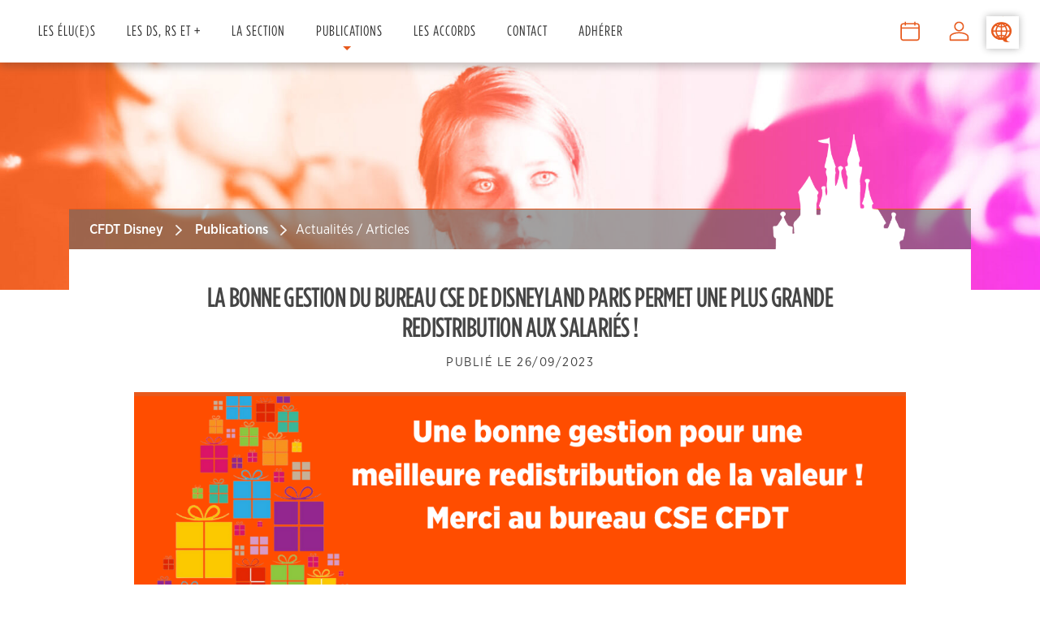

--- FILE ---
content_type: text/html; charset=UTF-8
request_url: https://cfdt-disney.fr/la-bonne-gestion-du-bureau-cse-de-disneyland-paris-permet-une-plus-grande-redistribution-aux-salaries/
body_size: 13017
content:
<!DOCTYPE html>
<html lang="fr-FR">
<head>
<meta charset="UTF-8">
<meta name="viewport" content="width=device-width, initial-scale=1">
<link rel="profile" href="http://gmpg.org/xfn/11">
<link rel="pingback" href="https://cfdt-disney.fr/xmlrpc.php">
<title>La bonne gestion du bureau CSE de Disneyland Paris permet une plus grande redistribution aux salariés ! &#8211; CFDT Eurodisney</title>
<meta name='robots' content='max-image-preview:large' />
<link rel='dns-prefetch' href='//translate.google.com' />
<link rel="alternate" type="application/rss+xml" title="CFDT Eurodisney &raquo; Flux" href="https://cfdt-disney.fr/feed/" />
<link rel="alternate" type="application/rss+xml" title="CFDT Eurodisney &raquo; Flux des commentaires" href="https://cfdt-disney.fr/comments/feed/" />
<link rel="alternate" type="text/calendar" title="CFDT Eurodisney &raquo; Flux iCal" href="https://cfdt-disney.fr/evenements/?ical=1" />
<link rel="alternate" title="oEmbed (JSON)" type="application/json+oembed" href="https://cfdt-disney.fr/wp-json/oembed/1.0/embed?url=https%3A%2F%2Fcfdt-disney.fr%2Fla-bonne-gestion-du-bureau-cse-de-disneyland-paris-permet-une-plus-grande-redistribution-aux-salaries%2F" />
<link rel="alternate" title="oEmbed (XML)" type="text/xml+oembed" href="https://cfdt-disney.fr/wp-json/oembed/1.0/embed?url=https%3A%2F%2Fcfdt-disney.fr%2Fla-bonne-gestion-du-bureau-cse-de-disneyland-paris-permet-une-plus-grande-redistribution-aux-salaries%2F&#038;format=xml" />
<style id='wp-img-auto-sizes-contain-inline-css' type='text/css'>
img:is([sizes=auto i],[sizes^="auto," i]){contain-intrinsic-size:3000px 1500px}
/*# sourceURL=wp-img-auto-sizes-contain-inline-css */
</style>

<style id='wp-emoji-styles-inline-css' type='text/css'>

	img.wp-smiley, img.emoji {
		display: inline !important;
		border: none !important;
		box-shadow: none !important;
		height: 1em !important;
		width: 1em !important;
		margin: 0 0.07em !important;
		vertical-align: -0.1em !important;
		background: none !important;
		padding: 0 !important;
	}
/*# sourceURL=wp-emoji-styles-inline-css */
</style>
<link rel='stylesheet' id='wp-block-library-css' href='https://cfdt-disney.fr/wp-includes/css/dist/block-library/style.min.css?ver=6.9' type='text/css' media='all' />
<style id='classic-theme-styles-inline-css' type='text/css'>
/*! This file is auto-generated */
.wp-block-button__link{color:#fff;background-color:#32373c;border-radius:9999px;box-shadow:none;text-decoration:none;padding:calc(.667em + 2px) calc(1.333em + 2px);font-size:1.125em}.wp-block-file__button{background:#32373c;color:#fff;text-decoration:none}
/*# sourceURL=/wp-includes/css/classic-themes.min.css */
</style>
<style id='global-styles-inline-css' type='text/css'>
:root{--wp--preset--aspect-ratio--square: 1;--wp--preset--aspect-ratio--4-3: 4/3;--wp--preset--aspect-ratio--3-4: 3/4;--wp--preset--aspect-ratio--3-2: 3/2;--wp--preset--aspect-ratio--2-3: 2/3;--wp--preset--aspect-ratio--16-9: 16/9;--wp--preset--aspect-ratio--9-16: 9/16;--wp--preset--color--black: #000000;--wp--preset--color--cyan-bluish-gray: #abb8c3;--wp--preset--color--white: #ffffff;--wp--preset--color--pale-pink: #f78da7;--wp--preset--color--vivid-red: #cf2e2e;--wp--preset--color--luminous-vivid-orange: #ff6900;--wp--preset--color--luminous-vivid-amber: #fcb900;--wp--preset--color--light-green-cyan: #7bdcb5;--wp--preset--color--vivid-green-cyan: #00d084;--wp--preset--color--pale-cyan-blue: #8ed1fc;--wp--preset--color--vivid-cyan-blue: #0693e3;--wp--preset--color--vivid-purple: #9b51e0;--wp--preset--gradient--vivid-cyan-blue-to-vivid-purple: linear-gradient(135deg,rgb(6,147,227) 0%,rgb(155,81,224) 100%);--wp--preset--gradient--light-green-cyan-to-vivid-green-cyan: linear-gradient(135deg,rgb(122,220,180) 0%,rgb(0,208,130) 100%);--wp--preset--gradient--luminous-vivid-amber-to-luminous-vivid-orange: linear-gradient(135deg,rgb(252,185,0) 0%,rgb(255,105,0) 100%);--wp--preset--gradient--luminous-vivid-orange-to-vivid-red: linear-gradient(135deg,rgb(255,105,0) 0%,rgb(207,46,46) 100%);--wp--preset--gradient--very-light-gray-to-cyan-bluish-gray: linear-gradient(135deg,rgb(238,238,238) 0%,rgb(169,184,195) 100%);--wp--preset--gradient--cool-to-warm-spectrum: linear-gradient(135deg,rgb(74,234,220) 0%,rgb(151,120,209) 20%,rgb(207,42,186) 40%,rgb(238,44,130) 60%,rgb(251,105,98) 80%,rgb(254,248,76) 100%);--wp--preset--gradient--blush-light-purple: linear-gradient(135deg,rgb(255,206,236) 0%,rgb(152,150,240) 100%);--wp--preset--gradient--blush-bordeaux: linear-gradient(135deg,rgb(254,205,165) 0%,rgb(254,45,45) 50%,rgb(107,0,62) 100%);--wp--preset--gradient--luminous-dusk: linear-gradient(135deg,rgb(255,203,112) 0%,rgb(199,81,192) 50%,rgb(65,88,208) 100%);--wp--preset--gradient--pale-ocean: linear-gradient(135deg,rgb(255,245,203) 0%,rgb(182,227,212) 50%,rgb(51,167,181) 100%);--wp--preset--gradient--electric-grass: linear-gradient(135deg,rgb(202,248,128) 0%,rgb(113,206,126) 100%);--wp--preset--gradient--midnight: linear-gradient(135deg,rgb(2,3,129) 0%,rgb(40,116,252) 100%);--wp--preset--font-size--small: 13px;--wp--preset--font-size--medium: 20px;--wp--preset--font-size--large: 36px;--wp--preset--font-size--x-large: 42px;--wp--preset--spacing--20: 0.44rem;--wp--preset--spacing--30: 0.67rem;--wp--preset--spacing--40: 1rem;--wp--preset--spacing--50: 1.5rem;--wp--preset--spacing--60: 2.25rem;--wp--preset--spacing--70: 3.38rem;--wp--preset--spacing--80: 5.06rem;--wp--preset--shadow--natural: 6px 6px 9px rgba(0, 0, 0, 0.2);--wp--preset--shadow--deep: 12px 12px 50px rgba(0, 0, 0, 0.4);--wp--preset--shadow--sharp: 6px 6px 0px rgba(0, 0, 0, 0.2);--wp--preset--shadow--outlined: 6px 6px 0px -3px rgb(255, 255, 255), 6px 6px rgb(0, 0, 0);--wp--preset--shadow--crisp: 6px 6px 0px rgb(0, 0, 0);}:where(.is-layout-flex){gap: 0.5em;}:where(.is-layout-grid){gap: 0.5em;}body .is-layout-flex{display: flex;}.is-layout-flex{flex-wrap: wrap;align-items: center;}.is-layout-flex > :is(*, div){margin: 0;}body .is-layout-grid{display: grid;}.is-layout-grid > :is(*, div){margin: 0;}:where(.wp-block-columns.is-layout-flex){gap: 2em;}:where(.wp-block-columns.is-layout-grid){gap: 2em;}:where(.wp-block-post-template.is-layout-flex){gap: 1.25em;}:where(.wp-block-post-template.is-layout-grid){gap: 1.25em;}.has-black-color{color: var(--wp--preset--color--black) !important;}.has-cyan-bluish-gray-color{color: var(--wp--preset--color--cyan-bluish-gray) !important;}.has-white-color{color: var(--wp--preset--color--white) !important;}.has-pale-pink-color{color: var(--wp--preset--color--pale-pink) !important;}.has-vivid-red-color{color: var(--wp--preset--color--vivid-red) !important;}.has-luminous-vivid-orange-color{color: var(--wp--preset--color--luminous-vivid-orange) !important;}.has-luminous-vivid-amber-color{color: var(--wp--preset--color--luminous-vivid-amber) !important;}.has-light-green-cyan-color{color: var(--wp--preset--color--light-green-cyan) !important;}.has-vivid-green-cyan-color{color: var(--wp--preset--color--vivid-green-cyan) !important;}.has-pale-cyan-blue-color{color: var(--wp--preset--color--pale-cyan-blue) !important;}.has-vivid-cyan-blue-color{color: var(--wp--preset--color--vivid-cyan-blue) !important;}.has-vivid-purple-color{color: var(--wp--preset--color--vivid-purple) !important;}.has-black-background-color{background-color: var(--wp--preset--color--black) !important;}.has-cyan-bluish-gray-background-color{background-color: var(--wp--preset--color--cyan-bluish-gray) !important;}.has-white-background-color{background-color: var(--wp--preset--color--white) !important;}.has-pale-pink-background-color{background-color: var(--wp--preset--color--pale-pink) !important;}.has-vivid-red-background-color{background-color: var(--wp--preset--color--vivid-red) !important;}.has-luminous-vivid-orange-background-color{background-color: var(--wp--preset--color--luminous-vivid-orange) !important;}.has-luminous-vivid-amber-background-color{background-color: var(--wp--preset--color--luminous-vivid-amber) !important;}.has-light-green-cyan-background-color{background-color: var(--wp--preset--color--light-green-cyan) !important;}.has-vivid-green-cyan-background-color{background-color: var(--wp--preset--color--vivid-green-cyan) !important;}.has-pale-cyan-blue-background-color{background-color: var(--wp--preset--color--pale-cyan-blue) !important;}.has-vivid-cyan-blue-background-color{background-color: var(--wp--preset--color--vivid-cyan-blue) !important;}.has-vivid-purple-background-color{background-color: var(--wp--preset--color--vivid-purple) !important;}.has-black-border-color{border-color: var(--wp--preset--color--black) !important;}.has-cyan-bluish-gray-border-color{border-color: var(--wp--preset--color--cyan-bluish-gray) !important;}.has-white-border-color{border-color: var(--wp--preset--color--white) !important;}.has-pale-pink-border-color{border-color: var(--wp--preset--color--pale-pink) !important;}.has-vivid-red-border-color{border-color: var(--wp--preset--color--vivid-red) !important;}.has-luminous-vivid-orange-border-color{border-color: var(--wp--preset--color--luminous-vivid-orange) !important;}.has-luminous-vivid-amber-border-color{border-color: var(--wp--preset--color--luminous-vivid-amber) !important;}.has-light-green-cyan-border-color{border-color: var(--wp--preset--color--light-green-cyan) !important;}.has-vivid-green-cyan-border-color{border-color: var(--wp--preset--color--vivid-green-cyan) !important;}.has-pale-cyan-blue-border-color{border-color: var(--wp--preset--color--pale-cyan-blue) !important;}.has-vivid-cyan-blue-border-color{border-color: var(--wp--preset--color--vivid-cyan-blue) !important;}.has-vivid-purple-border-color{border-color: var(--wp--preset--color--vivid-purple) !important;}.has-vivid-cyan-blue-to-vivid-purple-gradient-background{background: var(--wp--preset--gradient--vivid-cyan-blue-to-vivid-purple) !important;}.has-light-green-cyan-to-vivid-green-cyan-gradient-background{background: var(--wp--preset--gradient--light-green-cyan-to-vivid-green-cyan) !important;}.has-luminous-vivid-amber-to-luminous-vivid-orange-gradient-background{background: var(--wp--preset--gradient--luminous-vivid-amber-to-luminous-vivid-orange) !important;}.has-luminous-vivid-orange-to-vivid-red-gradient-background{background: var(--wp--preset--gradient--luminous-vivid-orange-to-vivid-red) !important;}.has-very-light-gray-to-cyan-bluish-gray-gradient-background{background: var(--wp--preset--gradient--very-light-gray-to-cyan-bluish-gray) !important;}.has-cool-to-warm-spectrum-gradient-background{background: var(--wp--preset--gradient--cool-to-warm-spectrum) !important;}.has-blush-light-purple-gradient-background{background: var(--wp--preset--gradient--blush-light-purple) !important;}.has-blush-bordeaux-gradient-background{background: var(--wp--preset--gradient--blush-bordeaux) !important;}.has-luminous-dusk-gradient-background{background: var(--wp--preset--gradient--luminous-dusk) !important;}.has-pale-ocean-gradient-background{background: var(--wp--preset--gradient--pale-ocean) !important;}.has-electric-grass-gradient-background{background: var(--wp--preset--gradient--electric-grass) !important;}.has-midnight-gradient-background{background: var(--wp--preset--gradient--midnight) !important;}.has-small-font-size{font-size: var(--wp--preset--font-size--small) !important;}.has-medium-font-size{font-size: var(--wp--preset--font-size--medium) !important;}.has-large-font-size{font-size: var(--wp--preset--font-size--large) !important;}.has-x-large-font-size{font-size: var(--wp--preset--font-size--x-large) !important;}
:where(.wp-block-post-template.is-layout-flex){gap: 1.25em;}:where(.wp-block-post-template.is-layout-grid){gap: 1.25em;}
:where(.wp-block-term-template.is-layout-flex){gap: 1.25em;}:where(.wp-block-term-template.is-layout-grid){gap: 1.25em;}
:where(.wp-block-columns.is-layout-flex){gap: 2em;}:where(.wp-block-columns.is-layout-grid){gap: 2em;}
:root :where(.wp-block-pullquote){font-size: 1.5em;line-height: 1.6;}
/*# sourceURL=global-styles-inline-css */
</style>
<link rel='stylesheet' id='contact-form-7-css' href='https://cfdt-disney.fr/wp-content/plugins/contact-form-7/includes/css/styles.css?ver=6.1.4' type='text/css' media='all' />
<link rel='stylesheet' id='ditty-news-ticker-font-css' href='https://cfdt-disney.fr/wp-content/plugins/ditty-news-ticker/legacy/inc/static/libs/fontastic/styles.css?ver=3.1.61' type='text/css' media='all' />
<link rel='stylesheet' id='ditty-news-ticker-css' href='https://cfdt-disney.fr/wp-content/plugins/ditty-news-ticker/legacy/inc/static/css/style.css?ver=3.1.61' type='text/css' media='all' />
<link rel='stylesheet' id='ditty-displays-css' href='https://cfdt-disney.fr/wp-content/plugins/ditty-news-ticker/assets/build/dittyDisplays.css?ver=3.1.61' type='text/css' media='all' />
<link rel='stylesheet' id='ditty-fontawesome-css' href='https://cfdt-disney.fr/wp-content/plugins/ditty-news-ticker/includes/libs/fontawesome-6.4.0/css/all.css?ver=6.4.0' type='text/css' media='' />
<link rel='stylesheet' id='gdpr-css' href='https://cfdt-disney.fr/wp-content/plugins/gdpr/dist/css/public.css?ver=2.1.2' type='text/css' media='all' />
<link rel='stylesheet' id='google-language-translator-css' href='https://cfdt-disney.fr/wp-content/plugins/google-language-translator/css/style.css?ver=6.0.20' type='text/css' media='' />
<link rel='stylesheet' id='glt-toolbar-styles-css' href='https://cfdt-disney.fr/wp-content/plugins/google-language-translator/css/toolbar.css?ver=6.0.20' type='text/css' media='' />
<link rel='stylesheet' id='tribe-events-v2-single-skeleton-css' href='https://cfdt-disney.fr/wp-content/plugins/the-events-calendar/build/css/tribe-events-single-skeleton.css?ver=6.15.13' type='text/css' media='all' />
<link rel='stylesheet' id='tribe-events-v2-single-skeleton-full-css' href='https://cfdt-disney.fr/wp-content/plugins/the-events-calendar/build/css/tribe-events-single-full.css?ver=6.15.13' type='text/css' media='all' />
<link rel='stylesheet' id='tec-events-elementor-widgets-base-styles-css' href='https://cfdt-disney.fr/wp-content/plugins/the-events-calendar/build/css/integrations/plugins/elementor/widgets/widget-base.css?ver=6.15.13' type='text/css' media='all' />
<link rel='stylesheet' id='cfdtdisney-animate-css' href='https://cfdt-disney.fr/wp-content/themes/cfdtdisney/assets/css/animate.min.css?ver=6.9' type='text/css' media='all' />
<link rel='stylesheet' id='cfdtdisney-fa-css' href='https://cfdt-disney.fr/wp-content/themes/cfdtdisney/assets/css/font-awesome.min.css?ver=4.7.0' type='text/css' media='all' />
<link rel='stylesheet' id='cfdtdisney-bootstrap-css' href='https://cfdt-disney.fr/wp-content/themes/cfdtdisney/assets/css/bootstrap.min.css?ver=6.9' type='text/css' media='all' />
<link rel='stylesheet' id='cfdtdisney-style-css' href='https://cfdt-disney.fr/wp-content/themes/cfdtdisney/style.css?ver=6.9' type='text/css' media='all' />
<style id='cfdtdisney-style-inline-css' type='text/css'>
.site-logo-div img{height:40px;width:auto}#main .video-section section.hero-slideshow-wrapper{background:transparent}.hero-slideshow-wrapper:after{position:absolute;top:0px;left:0px;width:100%;height:100%;background-color:rgba(0,0,0,0.3);display:block;content:""}.body-desktop .parallax-hero .hero-slideshow-wrapper:after{display:none!important}#parallax-hero>.parallax-bg::before{background-color:rgba(0,0,0,0.3);opacity:1}.body-desktop .parallax-hero .hero-slideshow-wrapper:after{display:none!important}#footer-widgets{}.gallery-carousel .g-item{padding:0px 10px}.gallery-carousel{margin-left:-10px;margin-right:-10px}.gallery-grid .g-item,.gallery-masonry .g-item .inner{padding:10px}.gallery-grid,.gallery-masonry{margin:-10px}
/*# sourceURL=cfdtdisney-style-inline-css */
</style>
<link rel='stylesheet' id='cfdtdisney-gallery-lightgallery-css' href='https://cfdt-disney.fr/wp-content/themes/cfdtdisney/assets/css/lightgallery.css?ver=6.9' type='text/css' media='all' />
<!--n2css--><!--n2js--><script type="text/javascript" id="jquery-core-js-extra">
/* <![CDATA[ */
var cfdtdisney_js_settings = {"cfdtdisney_disable_animation":"","cfdtdisney_disable_sticky_header":"","cfdtdisney_vertical_align_menu":"","hero_animation":"flipInX","hero_speed":"5000","hero_fade":"750","hero_duration":"5000","hero_disable_preload":"","is_home":"","gallery_enable":"1","is_rtl":""};
//# sourceURL=jquery-core-js-extra
/* ]]> */
</script>
<script type="text/javascript" src="https://cfdt-disney.fr/wp-includes/js/jquery/jquery.min.js?ver=3.7.1" id="jquery-core-js"></script>
<script type="text/javascript" src="https://cfdt-disney.fr/wp-includes/js/jquery/jquery-migrate.min.js?ver=3.4.1" id="jquery-migrate-js"></script>
<script type="text/javascript" id="gdpr-js-extra">
/* <![CDATA[ */
var GDPR = {"ajaxurl":"https://cfdt-disney.fr/wp-admin/admin-ajax.php","logouturl":"","i18n":{"aborting":"Abandonner","logging_out":"Vous \u00eates d\u00e9connect\u00e9.","continue":"Continuer","cancel":"Annuler","ok":"OK","close_account":"Fermer votre compte\u00a0?","close_account_warning":"Votre compte sera ferm\u00e9 et toutes les donn\u00e9es seront d\u00e9finitivement supprim\u00e9es et ne pourront pas \u00eatre r\u00e9cup\u00e9r\u00e9es. Confirmez-vous\u00a0?","are_you_sure":"Confirmez-vous\u00a0?","policy_disagree":"En n\u2019\u00e9tant pas d\u2019accord, vous n\u2019aurez plus acc\u00e8s \u00e0 notre site et serez d\u00e9connect\u00e9."},"is_user_logged_in":"","refresh":"1"};
//# sourceURL=gdpr-js-extra
/* ]]> */
</script>
<script type="text/javascript" src="https://cfdt-disney.fr/wp-content/plugins/gdpr/dist/js/public.js?ver=2.1.2" id="gdpr-js"></script>
<link rel="https://api.w.org/" href="https://cfdt-disney.fr/wp-json/" /><link rel="alternate" title="JSON" type="application/json" href="https://cfdt-disney.fr/wp-json/wp/v2/posts/4546" /><link rel="EditURI" type="application/rsd+xml" title="RSD" href="https://cfdt-disney.fr/xmlrpc.php?rsd" />
<meta name="generator" content="WordPress 6.9" />
<link rel="canonical" href="https://cfdt-disney.fr/la-bonne-gestion-du-bureau-cse-de-disneyland-paris-permet-une-plus-grande-redistribution-aux-salaries/" />
<link rel='shortlink' href='https://cfdt-disney.fr/?p=4546' />
<style>p.hello{font-size:12px;color:darkgray;}#google_language_translator,#flags{text-align:left;}#google_language_translator{clear:both;}#flags{width:165px;}#flags a{display:inline-block;margin-right:2px;}#google_language_translator a{display:none!important;}div.skiptranslate.goog-te-gadget{display:inline!important;}.goog-te-gadget{color:transparent!important;}.goog-te-gadget{font-size:0px!important;}.goog-branding{display:none;}.goog-tooltip{display: none!important;}.goog-tooltip:hover{display: none!important;}.goog-text-highlight{background-color:transparent!important;border:none!important;box-shadow:none!important;}#google_language_translator select.goog-te-combo{color:#32373c;}#google_language_translator{color:transparent;}body{top:0px!important;}#goog-gt-{display:none!important;}font font{background-color:transparent!important;box-shadow:none!important;position:initial!important;}#glt-translate-trigger{left:20px;right:auto;}#glt-translate-trigger > span{color:#ffffff;}#glt-translate-trigger{background:#f89406;}.goog-te-gadget .goog-te-combo{width:100%;}</style><meta name="tec-api-version" content="v1"><meta name="tec-api-origin" content="https://cfdt-disney.fr"><link rel="alternate" href="https://cfdt-disney.fr/wp-json/tribe/events/v1/" /><meta name="generator" content="Elementor 3.34.0; features: additional_custom_breakpoints; settings: css_print_method-external, google_font-disabled, font_display-block">
<style type="text/css">.recentcomments a{display:inline !important;padding:0 !important;margin:0 !important;}</style>			<style>
				.e-con.e-parent:nth-of-type(n+4):not(.e-lazyloaded):not(.e-no-lazyload),
				.e-con.e-parent:nth-of-type(n+4):not(.e-lazyloaded):not(.e-no-lazyload) * {
					background-image: none !important;
				}
				@media screen and (max-height: 1024px) {
					.e-con.e-parent:nth-of-type(n+3):not(.e-lazyloaded):not(.e-no-lazyload),
					.e-con.e-parent:nth-of-type(n+3):not(.e-lazyloaded):not(.e-no-lazyload) * {
						background-image: none !important;
					}
				}
				@media screen and (max-height: 640px) {
					.e-con.e-parent:nth-of-type(n+2):not(.e-lazyloaded):not(.e-no-lazyload),
					.e-con.e-parent:nth-of-type(n+2):not(.e-lazyloaded):not(.e-no-lazyload) * {
						background-image: none !important;
					}
				}
			</style>
			<link rel="icon" href="https://cfdt-disney.fr/wp-content/uploads/2018/07/cropped-logo_menu_cfdt_disney_horizontal-1-32x32.png" sizes="32x32" />
<link rel="icon" href="https://cfdt-disney.fr/wp-content/uploads/2018/07/cropped-logo_menu_cfdt_disney_horizontal-1-192x192.png" sizes="192x192" />
<link rel="apple-touch-icon" href="https://cfdt-disney.fr/wp-content/uploads/2018/07/cropped-logo_menu_cfdt_disney_horizontal-1-180x180.png" />
<meta name="msapplication-TileImage" content="https://cfdt-disney.fr/wp-content/uploads/2018/07/cropped-logo_menu_cfdt_disney_horizontal-1-270x270.png" />
<link rel="stylesheet" href="https://cfdt-disney.fr/wp-content/themes/cfdtdisney/style-cfdt.css" media="all">
<link rel="stylesheet" href="https://cfdt-disney.fr/fonts/fonts-cfdt.css" media="all">
</head>

<body class="wp-singular post-template-default single single-post postid-4546 single-format-standard wp-theme-cfdtdisney tribe-no-js page-template-cfdtdisney group-blog elementor-default elementor-kit-2539"<div id="page" class="hfeed site">
	<a class="skip-link screen-reader-text" href="#content">Skip to content</a>
    <div id="header-section" class="h-on-top no-transparent">        <header id="masthead" class="site-header header-contained is-sticky no-scroll no-t h-on-top" role="banner">
            <div class="container container-header">
                <div class="menu-centrage">
                    <div class="header-right-wrapper">
                        <a class="retour_home" href="https://cfdt-disney.fr"></a>
                        <div class="site-branding">
                            <div class="site-brand-inner no-logo-img no-desc"></div>                        </div>
                        <a href="#0" id="nav-toggle">Menu<span></span></a>
                        <nav id="site-navigation" class="main-navigation" role="navigation">
                            <ul class="cfdtdisney-menu">
                                <li id="menu-item-48" class="menu-item menu-item-type-post_type menu-item-object-page menu-item-48"><a href="https://cfdt-disney.fr/les-elues/">Les élu(e)s</a></li>
<li id="menu-item-47" class="menu-item menu-item-type-post_type menu-item-object-page menu-item-47"><a href="https://cfdt-disney.fr/les-ds-rs-et/">Les DS, RS et +</a></li>
<li id="menu-item-45" class="menu-item menu-item-type-post_type menu-item-object-page menu-item-45"><a href="https://cfdt-disney.fr/la-section/">La Section</a></li>
<li id="menu-item-49" class="menu-item menu-item-type-post_type menu-item-object-page menu-item-has-children menu-item-49"><a href="https://cfdt-disney.fr/publications/">Publications</a>
<ul class="sub-menu">
	<li id="menu-item-1548" class="menu-item menu-item-type-taxonomy menu-item-object-category current-post-ancestor current-menu-parent current-post-parent menu-item-1548"><a href="https://cfdt-disney.fr/publication/articles/actualites/">Actualités</a></li>
	<li id="menu-item-387" class="menu-item menu-item-type-taxonomy menu-item-object-category menu-item-387"><a href="https://cfdt-disney.fr/publication/linflexible/">L&rsquo;Inflexible !</a></li>
	<li id="menu-item-509" class="menu-item menu-item-type-taxonomy menu-item-object-category menu-item-509"><a href="https://cfdt-disney.fr/publication/courriers-direction/">Courriers Direction</a></li>
	<li id="menu-item-508" class="menu-item menu-item-type-taxonomy menu-item-object-category menu-item-508"><a href="https://cfdt-disney.fr/publication/tracts/">Tracts</a></li>
	<li id="menu-item-510" class="menu-item menu-item-type-taxonomy menu-item-object-category menu-item-510"><a href="https://cfdt-disney.fr/publication/vu-presse-media/">Vu Presse / Media</a></li>
	<li id="menu-item-506" class="menu-item menu-item-type-taxonomy menu-item-object-category menu-item-506"><a href="https://cfdt-disney.fr/publication/a-savoir/">A Savoir !</a></li>
	<li id="menu-item-504" class="menu-item menu-item-type-taxonomy menu-item-object-category menu-item-504"><a href="https://cfdt-disney.fr/publication/infos-du-service-juridique-cfdt/">Infos du Service Juridique CFDT</a></li>
</ul>
</li>
<li id="menu-item-46" class="menu-item menu-item-type-post_type menu-item-object-page menu-item-46"><a href="https://cfdt-disney.fr/les-accords/">Les Accords</a></li>
<li id="menu-item-44" class="menu-item menu-item-type-post_type menu-item-object-page menu-item-44"><a href="https://cfdt-disney.fr/contact/">Contact</a></li>
<li id="menu-item-41" class="menu-item menu-item-type-post_type menu-item-object-page menu-item-41"><a href="https://cfdt-disney.fr/adherer/">Adhérer</a></li>
<li id="menu-item-732" class="menu-item menu-item-type-post_type menu-item-object-page menu-item-732"><a href="https://cfdt-disney.fr/espace-membre/">&#8211;</a></li>
<li id="menu-item-737" class="menu-item menu-item-type-post_type_archive menu-item-object-tribe_events menu-item-737"><a href="https://cfdt-disney.fr/evenements/">&#8211;</a></li>
                            </ul>
                        </nav>
                        <!-- #site-navigation -->
                    </div>
                </div>
            </div>
        </header><!-- #masthead -->
        </div>
	<div id="content" class="site-content">

		
        <!-- Entête Article -->
        <div class="entete-article"></div>
        
		<div id="content-inside" class="container article-template ">
                    
			<div id="primary" class="content-area">
                
                
                                
                <!-- Fil d'arianne -->
                <div class="fil-article">
                    <a class="fil-home" href="https://cfdt-disney.fr">CFDT Disney</a>
                    <a class="fil-publication" href="https://cfdt-disney.fr/publications/">Publications</a>
                    <div class="fil-actif">
                        
                        <span class="cat-links">Actualités / Articles</span>                    </div>
                </div>
                
				<main id="main" class="site-main" role="main">
                    
                    
				    
					<article id="post-4546" class="post-4546 post type-post status-publish format-standard has-post-thumbnail hentry category-actualites category-articles tag-bons-cadeaux tag-cfdt-disney tag-cse tag-disneyland-paris">
	<header class="entry-header">
		<h1 class="entry-title">La bonne gestion du bureau CSE de Disneyland Paris permet une plus grande redistribution aux salariés !</h1>        		<div class="entry-meta">
			<span class="posted-on">Publié le <a href="https://cfdt-disney.fr/la-bonne-gestion-du-bureau-cse-de-disneyland-paris-permet-une-plus-grande-redistribution-aux-salaries/" rel="bookmark"><time class="entry-date published updated" datetime="2023-09-26T11:18:22+02:00">26/09/2023</time></a></span><span class="byline"> par <span class="author vcard"><a  rel="author" class="url fn n" href="#">JS</a></span></span>		</div><!-- .entry-meta -->
        	</header><!-- .entry-header -->

            <div class="entry-thumbnail">
            <img src="https://cfdt-disney.fr/wp-content/uploads/bons-cadeaux.png" class="attachment-post-thumbnail size-post-thumbnail wp-post-image" alt="" decoding="async" srcset="https://cfdt-disney.fr/wp-content/uploads/bons-cadeaux.png 1650w, https://cfdt-disney.fr/wp-content/uploads/bons-cadeaux-600x315.png 600w, https://cfdt-disney.fr/wp-content/uploads/bons-cadeaux-1024x537.png 1024w, https://cfdt-disney.fr/wp-content/uploads/bons-cadeaux-300x157.png 300w, https://cfdt-disney.fr/wp-content/uploads/bons-cadeaux-768x403.png 768w, https://cfdt-disney.fr/wp-content/uploads/bons-cadeaux-1536x806.png 1536w" sizes="(max-width: 1650px) 100vw, 1650px" />        </div><!-- .entry-footer -->
    
	<div class="entry-content">
		<div class="" dir="auto">
<div id=":Ralelfakql9aqqd9emhpapd5aqH2:" class="x1iorvi4 x1pi30zi x1l90r2v x1swvt13" data-ad-comet-preview="message" data-ad-preview="message">
<div class="x78zum5 xdt5ytf xz62fqu x16ldp7u">
<div class="xu06os2 x1ok221b">
<div class="xdj266r x11i5rnm xat24cr x1mh8g0r x1vvkbs x126k92a">
<div dir="auto">Les bons cadeaux de Noël à Disneyland Paris !</div>
<div dir="auto">Merci au bureau CSE CFDT !!!</div>
<div dir="auto"><a class="x1i10hfl xjbqb8w x6umtig x1b1mbwd xaqea5y xav7gou x9f619 x1ypdohk xt0psk2 xe8uvvx xdj266r x11i5rnm xat24cr x1mh8g0r xexx8yu x4uap5 x18d9i69 xkhd6sd x16tdsg8 x1hl2dhg xggy1nq x1a2a7pz xt0b8zv x1qq9wsj xo1l8bm" tabindex="0" role="link" href="https://www.facebook.com/hashtag/disneylandparis?__eep__=6&amp;__cft__[0]=AZWkVjViGoDkswQwPKrYtDbTlTUS1ziM9ruB0j52o1OLxGQ6M5GPnKt_byJQllRSTi4XQbmGPzkSoRgTShrBqRVKIvO-ogyJAJqu1a7efmTwK0TowizKqFrT73d5HSIfh1fzKg5-IQCOC8lYDN1NzbLbeS6NVYDlOrTIbYXwszNZ2N0FHlnWcyC9C8b30hTP4ug&amp;__tn__=*NK-R">#disneylandparis</a> <a class="x1i10hfl xjbqb8w x6umtig x1b1mbwd xaqea5y xav7gou x9f619 x1ypdohk xt0psk2 xe8uvvx xdj266r x11i5rnm xat24cr x1mh8g0r xexx8yu x4uap5 x18d9i69 xkhd6sd x16tdsg8 x1hl2dhg xggy1nq x1a2a7pz xt0b8zv x1qq9wsj xo1l8bm" tabindex="0" role="link" href="https://www.facebook.com/hashtag/cse?__eep__=6&amp;__cft__[0]=AZWkVjViGoDkswQwPKrYtDbTlTUS1ziM9ruB0j52o1OLxGQ6M5GPnKt_byJQllRSTi4XQbmGPzkSoRgTShrBqRVKIvO-ogyJAJqu1a7efmTwK0TowizKqFrT73d5HSIfh1fzKg5-IQCOC8lYDN1NzbLbeS6NVYDlOrTIbYXwszNZ2N0FHlnWcyC9C8b30hTP4ug&amp;__tn__=*NK-R">#CSE</a> <a class="x1i10hfl xjbqb8w x6umtig x1b1mbwd xaqea5y xav7gou x9f619 x1ypdohk xt0psk2 xe8uvvx xdj266r x11i5rnm xat24cr x1mh8g0r xexx8yu x4uap5 x18d9i69 xkhd6sd x16tdsg8 x1hl2dhg xggy1nq x1a2a7pz xt0b8zv x1qq9wsj xo1l8bm" tabindex="0" role="link" href="https://www.facebook.com/hashtag/cfdteurodisney?__eep__=6&amp;__cft__[0]=AZWkVjViGoDkswQwPKrYtDbTlTUS1ziM9ruB0j52o1OLxGQ6M5GPnKt_byJQllRSTi4XQbmGPzkSoRgTShrBqRVKIvO-ogyJAJqu1a7efmTwK0TowizKqFrT73d5HSIfh1fzKg5-IQCOC8lYDN1NzbLbeS6NVYDlOrTIbYXwszNZ2N0FHlnWcyC9C8b30hTP4ug&amp;__tn__=*NK-R">#cfdteurodisney</a> <a class="x1i10hfl xjbqb8w x6umtig x1b1mbwd xaqea5y xav7gou x9f619 x1ypdohk xt0psk2 xe8uvvx xdj266r x11i5rnm xat24cr x1mh8g0r xexx8yu x4uap5 x18d9i69 xkhd6sd x16tdsg8 x1hl2dhg xggy1nq x1a2a7pz xt0b8zv x1qq9wsj xo1l8bm" tabindex="0" role="link" href="https://www.facebook.com/hashtag/bonscadeaux?__eep__=6&amp;__cft__[0]=AZWkVjViGoDkswQwPKrYtDbTlTUS1ziM9ruB0j52o1OLxGQ6M5GPnKt_byJQllRSTi4XQbmGPzkSoRgTShrBqRVKIvO-ogyJAJqu1a7efmTwK0TowizKqFrT73d5HSIfh1fzKg5-IQCOC8lYDN1NzbLbeS6NVYDlOrTIbYXwszNZ2N0FHlnWcyC9C8b30hTP4ug&amp;__tn__=*NK-R">#bonscadeaux</a> <a class="x1i10hfl xjbqb8w x6umtig x1b1mbwd xaqea5y xav7gou x9f619 x1ypdohk xt0psk2 xe8uvvx xdj266r x11i5rnm xat24cr x1mh8g0r xexx8yu x4uap5 x18d9i69 xkhd6sd x16tdsg8 x1hl2dhg xggy1nq x1a2a7pz xt0b8zv x1qq9wsj xo1l8bm" tabindex="0" role="link" href="https://www.facebook.com/hashtag/cfdt?__eep__=6&amp;__cft__[0]=AZWkVjViGoDkswQwPKrYtDbTlTUS1ziM9ruB0j52o1OLxGQ6M5GPnKt_byJQllRSTi4XQbmGPzkSoRgTShrBqRVKIvO-ogyJAJqu1a7efmTwK0TowizKqFrT73d5HSIfh1fzKg5-IQCOC8lYDN1NzbLbeS6NVYDlOrTIbYXwszNZ2N0FHlnWcyC9C8b30hTP4ug&amp;__tn__=*NK-R">#CFDT<img fetchpriority="high" decoding="async" class="alignnone size-medium wp-image-4547" src="https://cfdt-disney.fr/wp-content/uploads/Bons-cadeaux-1-600x450.jpg" alt="" width="600" height="450" srcset="https://cfdt-disney.fr/wp-content/uploads/Bons-cadeaux-1-600x450.jpg 600w, https://cfdt-disney.fr/wp-content/uploads/Bons-cadeaux-1-1024x768.jpg 1024w, https://cfdt-disney.fr/wp-content/uploads/Bons-cadeaux-1-300x225.jpg 300w, https://cfdt-disney.fr/wp-content/uploads/Bons-cadeaux-1-768x576.jpg 768w, https://cfdt-disney.fr/wp-content/uploads/Bons-cadeaux-1-1536x1152.jpg 1536w, https://cfdt-disney.fr/wp-content/uploads/Bons-cadeaux-1.jpg 1890w" sizes="(max-width: 600px) 100vw, 600px" /><img decoding="async" class="alignnone size-medium wp-image-4548" src="https://cfdt-disney.fr/wp-content/uploads/Bons-cadeaux-verso-600x450.jpg" alt="" width="600" height="450" srcset="https://cfdt-disney.fr/wp-content/uploads/Bons-cadeaux-verso-600x450.jpg 600w, https://cfdt-disney.fr/wp-content/uploads/Bons-cadeaux-verso-1024x768.jpg 1024w, https://cfdt-disney.fr/wp-content/uploads/Bons-cadeaux-verso-300x225.jpg 300w, https://cfdt-disney.fr/wp-content/uploads/Bons-cadeaux-verso-768x576.jpg 768w, https://cfdt-disney.fr/wp-content/uploads/Bons-cadeaux-verso-1536x1152.jpg 1536w, https://cfdt-disney.fr/wp-content/uploads/Bons-cadeaux-verso.jpg 1890w" sizes="(max-width: 600px) 100vw, 600px" /></a></div>
</div>
</div>
<div dir="auto"></div>
</div>
</div>
</div>
			</div><!-- .entry-content -->
    	<footer class="entry-footer">
        <div class="post-date-article">
            <span class="posted-on">Publié le <a href="https://cfdt-disney.fr/la-bonne-gestion-du-bureau-cse-de-disneyland-paris-permet-une-plus-grande-redistribution-aux-salaries/" rel="bookmark"><time class="entry-date published updated" datetime="2023-09-26T11:18:22+02:00">26/09/2023</time></a></span><span class="byline"> par <span class="author vcard"><a  rel="author" class="url fn n" href="#">JS</a></span></span>        </div>
		<span class="cat-links"><div class="publi-cat">Publié dans : </div> Actualités / Articles</span><div class="mots-cles-articles">Mots-clés</div><span class="tags-links"><a href="https://cfdt-disney.fr/mots-cles/bons-cadeaux/" rel="tag">Bons cadeaux</a>, <a href="https://cfdt-disney.fr/mots-cles/cfdt-disney/" rel="tag">CFDT Disney</a>, <a href="https://cfdt-disney.fr/mots-cles/cse/" rel="tag">CSE</a>, <a href="https://cfdt-disney.fr/mots-cles/disneyland-paris/" rel="tag">Disneyland Paris</a></span>	</footer><!-- .entry-footer -->
    </article><!-- #post-## -->

                    
				                <div class="relatedposts">
<h3 class="relatedposts-titre" >Articles associés :</h3>
    <div class="relatedposts-container">
        
          <div class="relatedthumb">
            <a rel="external" href="https://cfdt-disney.fr/maintenance-preventive-quand-lanticipation-devient-une-obligation/"><img src="https://cfdt-disney.fr/wp-content/uploads/2-7-300x158.png" class="attachment-150x100 size-150x100 wp-post-image" alt="" decoding="async" srcset="https://cfdt-disney.fr/wp-content/uploads/2-7-300x158.png 300w, https://cfdt-disney.fr/wp-content/uploads/2-7-600x315.png 600w, https://cfdt-disney.fr/wp-content/uploads/2-7-1024x538.png 1024w, https://cfdt-disney.fr/wp-content/uploads/2-7-768x403.png 768w, https://cfdt-disney.fr/wp-content/uploads/2-7-1536x806.png 1536w, https://cfdt-disney.fr/wp-content/uploads/2-7-2048x1075.png 2048w" sizes="(max-width: 150px) 100vw, 150px" />            </a>
            <div class="bloc-article-suggestion">
                <a rel="external" href="https://cfdt-disney.fr/maintenance-preventive-quand-lanticipation-devient-une-obligation/">
                    <h4 class="titre-article-suggestion">Maintenance préventive : quand l’anticipation devient une obligation</h4>
                </a>
                <p>La maintenance préventive souffre d’un paradoxe bien connu. Lorsqu’elle est efficace, elle passe inaperçue. Pas d’arrêt d’activité, pas d’évacuation, pas d’article dans la presse. Pourtant, dès qu’elle fait défaut, les &#8230;</p>
            </div>

          </div>

          
          <div class="relatedthumb">
            <a rel="external" href="https://cfdt-disney.fr/quand-lharmonisation-devient-enfin-une-realite/"><img src="https://cfdt-disney.fr/wp-content/uploads/1-7-300x158.png" class="attachment-150x100 size-150x100 wp-post-image" alt="" decoding="async" srcset="https://cfdt-disney.fr/wp-content/uploads/1-7-300x158.png 300w, https://cfdt-disney.fr/wp-content/uploads/1-7-600x315.png 600w, https://cfdt-disney.fr/wp-content/uploads/1-7-1024x538.png 1024w, https://cfdt-disney.fr/wp-content/uploads/1-7-768x403.png 768w, https://cfdt-disney.fr/wp-content/uploads/1-7-1536x806.png 1536w, https://cfdt-disney.fr/wp-content/uploads/1-7-2048x1075.png 2048w" sizes="(max-width: 150px) 100vw, 150px" />            </a>
            <div class="bloc-article-suggestion">
                <a rel="external" href="https://cfdt-disney.fr/quand-lharmonisation-devient-enfin-une-realite/">
                    <h4 class="titre-article-suggestion">Quand l’harmonisation devient enfin une réalité</h4>
                </a>
                <p>Il arrive parfois que des revendications longtemps considérées comme « complexes », « techniques » ou « à étudier ultérieurement » finissent par se concrétiser. L’harmonisation des assistantes du département &#8230;</p>
            </div>

          </div>

          
          <div class="relatedthumb">
            <a rel="external" href="https://cfdt-disney.fr/frozen-arrive-les-studios-se-transforment-et-le-travail-continue/"><img src="https://cfdt-disney.fr/wp-content/uploads/6-4-300x158.png" class="attachment-150x100 size-150x100 wp-post-image" alt="" decoding="async" srcset="https://cfdt-disney.fr/wp-content/uploads/6-4-300x158.png 300w, https://cfdt-disney.fr/wp-content/uploads/6-4-600x315.png 600w, https://cfdt-disney.fr/wp-content/uploads/6-4-1024x538.png 1024w, https://cfdt-disney.fr/wp-content/uploads/6-4-768x403.png 768w, https://cfdt-disney.fr/wp-content/uploads/6-4-1536x806.png 1536w, https://cfdt-disney.fr/wp-content/uploads/6-4-2048x1075.png 2048w" sizes="(max-width: 150px) 100vw, 150px" />            </a>
            <div class="bloc-article-suggestion">
                <a rel="external" href="https://cfdt-disney.fr/frozen-arrive-les-studios-se-transforment-et-le-travail-continue/">
                    <h4 class="titre-article-suggestion">Frozen arrive, les Studios se transforment… et le travail continue</h4>
                </a>
                <p>Disneyland Paris s’apprête à ouvrir un nouveau chapitre spectaculaire avec l’arrivée du land World of Frozen et le rebranding des Walt Disney Studios, désormais appelés Disney Adventure World. Sur le &#8230;</p>
            </div>

          </div>

              </div>
</div>
				</main><!-- #main -->
			</div><!-- #primary -->


		</div><!--#content-inside -->
	</div><!-- #content -->

    <footer id="colophon" class="site-footer" role="contentinfo">
                
        <div class="site-info">
            <div class="footer-bande-grise">
                <div class="container-footer">
                    <div class="btt">
                        <a class="back-to-top" href="#page" title="Back To Top"><i class="fa fa-angle-double-up wow flash" data-wow-duration="3s"></i></a>
                    </div>
                </div>
            </div>
            <div class="footer-content">
                    <ul class="footer-triparties">
                        <li class="footer-navigation">
                            <h4>Naviguer</h4>
                            <a class="footer-navigation-lien" href="https://cfdt-disney.fr/publications/">Actualités</a>
                            <a class="footer-navigation-lien" href="https://cfdt-disney.fr/la-section/">La section</a>
                            <a class="footer-navigation-lien" href="https://cfdt-disney.fr/la-section/">Pourquoi se syndiquer</a>
                            <a class="footer-navigation-lien" href="https://cfdt-disney.fr/adherer/">Nous rejoindre</a>
                            <a class="footer-navigation-lien" href="https://cfdt-disney.fr/les-elues/">Les élus</a>
                            <a class="footer-navigation-lien" href="https://cfdt-disney.fr/les-ds-rs-et/">Les DS, RS et +</a>
                            <a class="footer-navigation-lien" href="https://cfdt-disney.fr/contact/">Nous contacter</a>
                            <a class="footer-navigation-lien" href="https://cfdt-disney.fr/les-accords/">Les accords</a>


                        </li>
                        <li class="footer-apropos">
                            <h4>à propos</h4>
                            <p class="footer-p">
                            Vous trouverez sur ce site des informations sur la vie quotidienne à Disneyland Paris.
                            Votre section CFDT Eurodisney, 1ère organisation syndicale dans l'entreprise est composée de salariés élus et représentants syndicaux.
                            Ce site est le reflet des réclamations, des revendications et observations relatives à l'emploi, à la vie sociale et professionnelle dans et hors de l'entreprise pour tous les salariés d' Eurodisney quelque soit leur statut !
                            </p>
                        </li>
                        <li class="footer-social">
                            <div class="footer-social-container">
                                <div class="footer-social-texte">Suivez nous</div>
                                <a href="https://twitter.com/cfdtdisney" target="_blank">
                                     <img src="https://cfdt-disney.fr/wp-content/themes/cfdtdisney/assets/images/icone_twitter.png" alt="Suivre la cfdt disney sur twitter">
                                </a>
                                <a href="https://www.facebook.com/CFDT-EuroDisney-124383834275491/" target="_blank">
                                    <img src="https://cfdt-disney.fr/wp-content/themes/cfdtdisney/assets/images/icone_facebook.png" alt="Suivre la cfdt disney sur facebook">
                                </a>

                            </div>
                            <div class="footer-social-container">
                                <a href="https://cfdt-disney.fr/contact/" target="_self" class="footer-lien-contact">
                                    <div class="footer-social-texte">Contactez nous</div>
                                    <img src="https://cfdt-disney.fr/wp-content/themes/cfdtdisney/assets/images/icone_newsletter.png" alt="Contacter la CFDT Disney">
                                </a>
                            </div>
                        </li>
                    </ul>
             </div>
             <div class="footer-info">
                    <div class="container-footer">
                        <div class="footer-cfdt-info">Section Syndicale CFDT EURODISNEY - 2026</div>
                        <a class="footer-mentions" href="https://cfdt-disney.fr/mentions-legales/">Mentions légales</a>
                        <div class="footer-point"></div>
                        <a class="footer-plan-site" href="https://cfdt-disney.fr/plan-du-site/">Plan du site</a>
                    </div>
            </div>
        </div>
        <!-- .site-info -->
    </footer><!-- #colophon -->



    </div><!-- #page -->



<script type="speculationrules">
{"prefetch":[{"source":"document","where":{"and":[{"href_matches":"/*"},{"not":{"href_matches":["/wp-*.php","/wp-admin/*","/wp-content/uploads/*","/wp-content/*","/wp-content/plugins/*","/wp-content/themes/cfdtdisney/*","/*\\?(.+)"]}},{"not":{"selector_matches":"a[rel~=\"nofollow\"]"}},{"not":{"selector_matches":".no-prefetch, .no-prefetch a"}}]},"eagerness":"conservative"}]}
</script>
<div class="gdpr gdpr-overlay"></div>
<div class="gdpr gdpr-general-confirmation">
	<div class="gdpr-wrapper">
		<header>
			<div class="gdpr-box-title">
				<h3></h3>
				<span class="gdpr-close"></span>
			</div>
		</header>
		<div class="gdpr-content">
			<p></p>
		</div>
		<footer>
			<button class="gdpr-ok" data-callback="closeNotification">OK</button>
		</footer>
	</div>
</div>
<div id="glt-translate-trigger"><span class="notranslate">&gt;</span></div><div id="glt-toolbar"></div><div id="flags" style="display:none" class="size18"><ul id="sortable" class="ui-sortable"><li id="English"><a href="#" title="English" class="nturl notranslate en flag united-states"></a></li><li id="Galician"><a href="#" title="Galician" class="nturl notranslate gl flag Galician"></a></li><li id="Georgian"><a href="#" title="Georgian" class="nturl notranslate ka flag Georgian"></a></li><li id="German"><a href="#" title="German" class="nturl notranslate de flag German"></a></li><li id="Greek"><a href="#" title="Greek" class="nturl notranslate el flag Greek"></a></li><li id="Gujarati"><a href="#" title="Gujarati" class="nturl notranslate gu flag Gujarati"></a></li><li id="Haitian"><a href="#" title="Haitian" class="nturl notranslate ht flag Haitian"></a></li><li id="Hausa"><a href="#" title="Hausa" class="nturl notranslate ha flag Hausa"></a></li><li id="Hawaiian"><a href="#" title="Hawaiian" class="nturl notranslate haw flag Hawaiian"></a></li><li id="Hebrew"><a href="#" title="Hebrew" class="nturl notranslate iw flag Hebrew"></a></li><li id="Hindi"><a href="#" title="Hindi" class="nturl notranslate hi flag Hindi"></a></li><li id="Hmong"><a href="#" title="Hmong" class="nturl notranslate hmn flag Hmong"></a></li></ul></div><div id='glt-footer'><div id="google_language_translator" class="default-language-fr"></div></div><script>function GoogleLanguageTranslatorInit() { new google.translate.TranslateElement({pageLanguage: 'fr', includedLanguages:'en,gl,ka,de,el,gu,ht,ha,haw,iw,hi,hmn', autoDisplay: false}, 'google_language_translator');}</script>		<script>
		( function ( body ) {
			'use strict';
			body.className = body.className.replace( /\btribe-no-js\b/, 'tribe-js' );
		} )( document.body );
		</script>
		<script> /* <![CDATA[ */var tribe_l10n_datatables = {"aria":{"sort_ascending":": activate to sort column ascending","sort_descending":": activate to sort column descending"},"length_menu":"Show _MENU_ entries","empty_table":"No data available in table","info":"Showing _START_ to _END_ of _TOTAL_ entries","info_empty":"Showing 0 to 0 of 0 entries","info_filtered":"(filtered from _MAX_ total entries)","zero_records":"No matching records found","search":"Search:","all_selected_text":"All items on this page were selected. ","select_all_link":"Select all pages","clear_selection":"Clear Selection.","pagination":{"all":"All","next":"Next","previous":"Previous"},"select":{"rows":{"0":"","_":": Selected %d rows","1":": Selected 1 row"}},"datepicker":{"dayNames":["dimanche","lundi","mardi","mercredi","jeudi","vendredi","samedi"],"dayNamesShort":["dim","lun","mar","mer","jeu","ven","sam"],"dayNamesMin":["D","L","M","M","J","V","S"],"monthNames":["janvier","f\u00e9vrier","mars","avril","mai","juin","juillet","ao\u00fbt","septembre","octobre","novembre","d\u00e9cembre"],"monthNamesShort":["janvier","f\u00e9vrier","mars","avril","mai","juin","juillet","ao\u00fbt","septembre","octobre","novembre","d\u00e9cembre"],"monthNamesMin":["Jan","F\u00e9v","Mar","Avr","Mai","Juin","Juil","Ao\u00fbt","Sep","Oct","Nov","D\u00e9c"],"nextText":"Next","prevText":"Prev","currentText":"Today","closeText":"Done","today":"Today","clear":"Clear"}};/* ]]> */ </script>			<script>
				const lazyloadRunObserver = () => {
					const lazyloadBackgrounds = document.querySelectorAll( `.e-con.e-parent:not(.e-lazyloaded)` );
					const lazyloadBackgroundObserver = new IntersectionObserver( ( entries ) => {
						entries.forEach( ( entry ) => {
							if ( entry.isIntersecting ) {
								let lazyloadBackground = entry.target;
								if( lazyloadBackground ) {
									lazyloadBackground.classList.add( 'e-lazyloaded' );
								}
								lazyloadBackgroundObserver.unobserve( entry.target );
							}
						});
					}, { rootMargin: '200px 0px 200px 0px' } );
					lazyloadBackgrounds.forEach( ( lazyloadBackground ) => {
						lazyloadBackgroundObserver.observe( lazyloadBackground );
					} );
				};
				const events = [
					'DOMContentLoaded',
					'elementor/lazyload/observe',
				];
				events.forEach( ( event ) => {
					document.addEventListener( event, lazyloadRunObserver );
				} );
			</script>
			<script type="text/javascript" src="https://cfdt-disney.fr/wp-content/plugins/the-events-calendar/common/build/js/user-agent.js?ver=da75d0bdea6dde3898df" id="tec-user-agent-js"></script>
<script type="text/javascript" src="https://cfdt-disney.fr/wp-includes/js/dist/hooks.min.js?ver=dd5603f07f9220ed27f1" id="wp-hooks-js"></script>
<script type="text/javascript" src="https://cfdt-disney.fr/wp-includes/js/dist/i18n.min.js?ver=c26c3dc7bed366793375" id="wp-i18n-js"></script>
<script type="text/javascript" id="wp-i18n-js-after">
/* <![CDATA[ */
wp.i18n.setLocaleData( { 'text direction\u0004ltr': [ 'ltr' ] } );
//# sourceURL=wp-i18n-js-after
/* ]]> */
</script>
<script type="text/javascript" src="https://cfdt-disney.fr/wp-content/plugins/contact-form-7/includes/swv/js/index.js?ver=6.1.4" id="swv-js"></script>
<script type="text/javascript" id="contact-form-7-js-translations">
/* <![CDATA[ */
( function( domain, translations ) {
	var localeData = translations.locale_data[ domain ] || translations.locale_data.messages;
	localeData[""].domain = domain;
	wp.i18n.setLocaleData( localeData, domain );
} )( "contact-form-7", {"translation-revision-date":"2025-02-06 12:02:14+0000","generator":"GlotPress\/4.0.1","domain":"messages","locale_data":{"messages":{"":{"domain":"messages","plural-forms":"nplurals=2; plural=n > 1;","lang":"fr"},"This contact form is placed in the wrong place.":["Ce formulaire de contact est plac\u00e9 dans un mauvais endroit."],"Error:":["Erreur\u00a0:"]}},"comment":{"reference":"includes\/js\/index.js"}} );
//# sourceURL=contact-form-7-js-translations
/* ]]> */
</script>
<script type="text/javascript" id="contact-form-7-js-before">
/* <![CDATA[ */
var wpcf7 = {
    "api": {
        "root": "https:\/\/cfdt-disney.fr\/wp-json\/",
        "namespace": "contact-form-7\/v1"
    },
    "cached": 1
};
//# sourceURL=contact-form-7-js-before
/* ]]> */
</script>
<script type="text/javascript" src="https://cfdt-disney.fr/wp-content/plugins/contact-form-7/includes/js/index.js?ver=6.1.4" id="contact-form-7-js"></script>
<script type="text/javascript" src="https://cfdt-disney.fr/wp-content/plugins/ditty-news-ticker/legacy/inc/static/js/swiped-events.min.js?ver=1.1.4" id="swiped-events-js"></script>
<script type="text/javascript" src="https://cfdt-disney.fr/wp-includes/js/imagesloaded.min.js?ver=5.0.0" id="imagesloaded-js"></script>
<script type="text/javascript" src="https://cfdt-disney.fr/wp-includes/js/jquery/ui/effect.min.js?ver=1.13.3" id="jquery-effects-core-js"></script>
<script type="text/javascript" id="ditty-news-ticker-js-extra">
/* <![CDATA[ */
var mtphr_dnt_vars = {"is_rtl":""};
//# sourceURL=ditty-news-ticker-js-extra
/* ]]> */
</script>
<script type="text/javascript" src="https://cfdt-disney.fr/wp-content/plugins/ditty-news-ticker/legacy/inc/static/js/ditty-news-ticker.js?ver=3.1.61" id="ditty-news-ticker-js"></script>
<script type="text/javascript" src="https://cfdt-disney.fr/wp-content/plugins/google-language-translator/js/scripts.js?ver=6.0.20" id="scripts-js"></script>
<script type="text/javascript" src="//translate.google.com/translate_a/element.js?cb=GoogleLanguageTranslatorInit" id="scripts-google-js"></script>
<script type="text/javascript" src="https://cfdt-disney.fr/wp-content/themes/cfdtdisney/assets/js/plugins.js?ver=6.9" id="cfdtdisney-js-plugins-js"></script>
<script type="text/javascript" src="https://cfdt-disney.fr/wp-content/themes/cfdtdisney/assets/js/bootstrap.min.js?ver=6.9" id="cfdtdisney-js-bootstrap-js"></script>
<script type="text/javascript" src="https://cfdt-disney.fr/wp-content/themes/cfdtdisney/assets/js/theme.js?ver=6.9" id="cfdtdisney-theme-js"></script>
<script id="wp-emoji-settings" type="application/json">
{"baseUrl":"https://s.w.org/images/core/emoji/17.0.2/72x72/","ext":".png","svgUrl":"https://s.w.org/images/core/emoji/17.0.2/svg/","svgExt":".svg","source":{"concatemoji":"https://cfdt-disney.fr/wp-includes/js/wp-emoji-release.min.js?ver=6.9"}}
</script>
<script type="module">
/* <![CDATA[ */
/*! This file is auto-generated */
const a=JSON.parse(document.getElementById("wp-emoji-settings").textContent),o=(window._wpemojiSettings=a,"wpEmojiSettingsSupports"),s=["flag","emoji"];function i(e){try{var t={supportTests:e,timestamp:(new Date).valueOf()};sessionStorage.setItem(o,JSON.stringify(t))}catch(e){}}function c(e,t,n){e.clearRect(0,0,e.canvas.width,e.canvas.height),e.fillText(t,0,0);t=new Uint32Array(e.getImageData(0,0,e.canvas.width,e.canvas.height).data);e.clearRect(0,0,e.canvas.width,e.canvas.height),e.fillText(n,0,0);const a=new Uint32Array(e.getImageData(0,0,e.canvas.width,e.canvas.height).data);return t.every((e,t)=>e===a[t])}function p(e,t){e.clearRect(0,0,e.canvas.width,e.canvas.height),e.fillText(t,0,0);var n=e.getImageData(16,16,1,1);for(let e=0;e<n.data.length;e++)if(0!==n.data[e])return!1;return!0}function u(e,t,n,a){switch(t){case"flag":return n(e,"\ud83c\udff3\ufe0f\u200d\u26a7\ufe0f","\ud83c\udff3\ufe0f\u200b\u26a7\ufe0f")?!1:!n(e,"\ud83c\udde8\ud83c\uddf6","\ud83c\udde8\u200b\ud83c\uddf6")&&!n(e,"\ud83c\udff4\udb40\udc67\udb40\udc62\udb40\udc65\udb40\udc6e\udb40\udc67\udb40\udc7f","\ud83c\udff4\u200b\udb40\udc67\u200b\udb40\udc62\u200b\udb40\udc65\u200b\udb40\udc6e\u200b\udb40\udc67\u200b\udb40\udc7f");case"emoji":return!a(e,"\ud83e\u1fac8")}return!1}function f(e,t,n,a){let r;const o=(r="undefined"!=typeof WorkerGlobalScope&&self instanceof WorkerGlobalScope?new OffscreenCanvas(300,150):document.createElement("canvas")).getContext("2d",{willReadFrequently:!0}),s=(o.textBaseline="top",o.font="600 32px Arial",{});return e.forEach(e=>{s[e]=t(o,e,n,a)}),s}function r(e){var t=document.createElement("script");t.src=e,t.defer=!0,document.head.appendChild(t)}a.supports={everything:!0,everythingExceptFlag:!0},new Promise(t=>{let n=function(){try{var e=JSON.parse(sessionStorage.getItem(o));if("object"==typeof e&&"number"==typeof e.timestamp&&(new Date).valueOf()<e.timestamp+604800&&"object"==typeof e.supportTests)return e.supportTests}catch(e){}return null}();if(!n){if("undefined"!=typeof Worker&&"undefined"!=typeof OffscreenCanvas&&"undefined"!=typeof URL&&URL.createObjectURL&&"undefined"!=typeof Blob)try{var e="postMessage("+f.toString()+"("+[JSON.stringify(s),u.toString(),c.toString(),p.toString()].join(",")+"));",a=new Blob([e],{type:"text/javascript"});const r=new Worker(URL.createObjectURL(a),{name:"wpTestEmojiSupports"});return void(r.onmessage=e=>{i(n=e.data),r.terminate(),t(n)})}catch(e){}i(n=f(s,u,c,p))}t(n)}).then(e=>{for(const n in e)a.supports[n]=e[n],a.supports.everything=a.supports.everything&&a.supports[n],"flag"!==n&&(a.supports.everythingExceptFlag=a.supports.everythingExceptFlag&&a.supports[n]);var t;a.supports.everythingExceptFlag=a.supports.everythingExceptFlag&&!a.supports.flag,a.supports.everything||((t=a.source||{}).concatemoji?r(t.concatemoji):t.wpemoji&&t.twemoji&&(r(t.twemoji),r(t.wpemoji)))});
//# sourceURL=https://cfdt-disney.fr/wp-includes/js/wp-emoji-loader.min.js
/* ]]> */
</script>


</body>
</html>


<!-- Page supported by LiteSpeed Cache 7.7 on 2026-01-18 08:45:45 -->